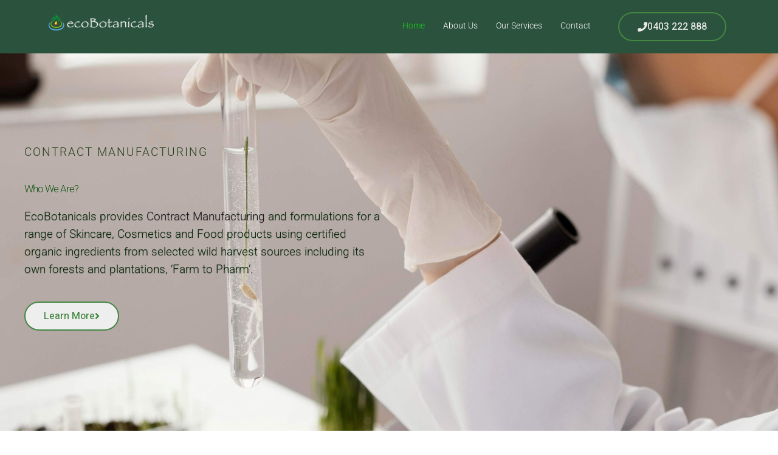

--- FILE ---
content_type: text/css
request_url: https://ecobotanicals.com.au/wp-content/uploads/elementor/css/post-16.css?ver=1762591553
body_size: 2377
content:
.elementor-16 .elementor-element.elementor-element-e185d6f > .elementor-container > .elementor-column > .elementor-widget-wrap{align-content:center;align-items:center;}.elementor-16 .elementor-element.elementor-element-e185d6f:not(.elementor-motion-effects-element-type-background), .elementor-16 .elementor-element.elementor-element-e185d6f > .elementor-motion-effects-container > .elementor-motion-effects-layer{background-color:var( --e-global-color-astglobalcolor4 );background-image:url("https://ecobotanicals.com.au/wp-content/uploads/2023/10/ecobotanicals-header-lab-scaled.jpg");background-position:center center;background-repeat:no-repeat;background-size:cover;}.elementor-16 .elementor-element.elementor-element-e185d6f > .elementor-background-overlay{background-color:transparent;background-image:linear-gradient(120deg, #1E3A2800 60%, #02010136 100%);opacity:0.8;transition:background 0.3s, border-radius 0.3s, opacity 0.3s;}.elementor-16 .elementor-element.elementor-element-e185d6f{transition:background 0.3s, border 0.3s, border-radius 0.3s, box-shadow 0.3s;padding:150px 40px 85px 40px;}.elementor-16 .elementor-element.elementor-element-390b0d0 > .elementor-element-populated{padding:0px 136px 80px 0px;}.elementor-16 .elementor-element.elementor-element-625e893 > .elementor-widget-container{padding:0px 0px 16px 0px;}.elementor-16 .elementor-element.elementor-element-625e893 .elementor-heading-title{font-size:19px;text-transform:uppercase;letter-spacing:2px;color:#223A14;}.elementor-16 .elementor-element.elementor-element-6fcfead .elementor-heading-title{letter-spacing:-1px;color:#155414;}.elementor-16 .elementor-element.elementor-element-2e8bcbb > .elementor-widget-container{padding:0px 20px 0px 0px;}.elementor-16 .elementor-element.elementor-element-2e8bcbb{font-size:19px;line-height:29px;text-shadow:0px 1px 1px rgba(0,0,0,0.3);color:#08290A;}.elementor-16 .elementor-element.elementor-element-2c3b160 .elementor-button{background-color:#EEEEEE;}.elementor-16 .elementor-element.elementor-element-2c3b160 .elementor-button-content-wrapper{flex-direction:row-reverse;}.elementor-16 .elementor-element.elementor-element-2c3b160 .elementor-button .elementor-button-content-wrapper{gap:24px;}.elementor-16 .elementor-element.elementor-element-d26a22b > .elementor-widget-container{margin:0px 0px 0px -40px;}.elementor-16 .elementor-element.elementor-element-97e744a:not(.elementor-motion-effects-element-type-background), .elementor-16 .elementor-element.elementor-element-97e744a > .elementor-motion-effects-container > .elementor-motion-effects-layer{background-color:transparent;background-image:linear-gradient(90deg, #FFFFFF00 50%, var( --e-global-color-astglobalcolor4 ) 50%);}.elementor-16 .elementor-element.elementor-element-97e744a{transition:background 0.3s, border 0.3s, border-radius 0.3s, box-shadow 0.3s;margin-top:0px;margin-bottom:0px;padding:60px 0px 0px 0px;}.elementor-16 .elementor-element.elementor-element-97e744a > .elementor-background-overlay{transition:background 0.3s, border-radius 0.3s, opacity 0.3s;}.elementor-16 .elementor-element.elementor-element-1c48148:not(.elementor-motion-effects-element-type-background) > .elementor-widget-wrap, .elementor-16 .elementor-element.elementor-element-1c48148 > .elementor-widget-wrap > .elementor-motion-effects-container > .elementor-motion-effects-layer{background-color:transparent;background-image:linear-gradient(90deg, var( --e-global-color-astglobalcolor5 ) 50%, var( --e-global-color-astglobalcolor4 ) 50%);}.elementor-16 .elementor-element.elementor-element-1c48148 > .elementor-element-populated{transition:background 0.3s, border 0.3s, border-radius 0.3s, box-shadow 0.3s;}.elementor-16 .elementor-element.elementor-element-1c48148 > .elementor-element-populated > .elementor-background-overlay{transition:background 0.3s, border-radius 0.3s, opacity 0.3s;}.elementor-16 .elementor-element.elementor-element-fd2622e > .elementor-element-populated{padding:128px 0px 128px 25px;}.elementor-16 .elementor-element.elementor-element-7289fb6{margin-top:0px;margin-bottom:32px;padding:0px 40px 0px 80px;}.elementor-16 .elementor-element.elementor-element-7186e15 > .elementor-widget-container{padding:0px 0px 16px 0px;}.elementor-16 .elementor-element.elementor-element-7186e15 .elementor-heading-title{font-size:12px;text-transform:uppercase;letter-spacing:2px;color:var( --e-global-color-astglobalcolor0 );}.elementor-16 .elementor-element.elementor-element-45b7c4e > .elementor-widget-container{padding:0px 16px 0px 0px;}.elementor-16 .elementor-element.elementor-element-45b7c4e{font-size:18px;}.elementor-16 .elementor-element.elementor-element-bc2e899{padding:0px 40px 0px 0px;}.elementor-16 .elementor-element.elementor-element-e62afcd > .elementor-element-populated{padding:4px 0px 0px 0px;}.elementor-16 .elementor-element.elementor-element-e37fe9b > .elementor-widget-container{padding:0px 0px 0px 12px;}.elementor-16 .elementor-element.elementor-element-e37fe9b .elementor-icon-wrapper{text-align:left;}.elementor-16 .elementor-element.elementor-element-e37fe9b.elementor-view-stacked .elementor-icon{background-color:var( --e-global-color-astglobalcolor0 );}.elementor-16 .elementor-element.elementor-element-e37fe9b.elementor-view-framed .elementor-icon, .elementor-16 .elementor-element.elementor-element-e37fe9b.elementor-view-default .elementor-icon{color:var( --e-global-color-astglobalcolor0 );border-color:var( --e-global-color-astglobalcolor0 );}.elementor-16 .elementor-element.elementor-element-e37fe9b.elementor-view-framed .elementor-icon, .elementor-16 .elementor-element.elementor-element-e37fe9b.elementor-view-default .elementor-icon svg{fill:var( --e-global-color-astglobalcolor0 );}.elementor-16 .elementor-element.elementor-element-99bf51f > .elementor-widget-wrap > .elementor-widget:not(.elementor-widget__width-auto):not(.elementor-widget__width-initial):not(:last-child):not(.elementor-absolute){margin-bottom:4px;}.elementor-16 .elementor-element.elementor-element-a6a23e3 > .elementor-widget-container{padding:0px 16px 0px 0px;}.elementor-16 .elementor-element.elementor-element-a6a23e3{font-size:14px;font-weight:500;color:var( --e-global-color-astglobalcolor2 );}.elementor-16 .elementor-element.elementor-element-f802173 .elementor-heading-title{font-size:12px;text-transform:uppercase;letter-spacing:2px;}.elementor-16 .elementor-element.elementor-element-6ab7f54{margin-top:-45px;margin-bottom:0px;}body:not(.rtl) .elementor-16 .elementor-element.elementor-element-a79d4cf{right:173.1px;}body.rtl .elementor-16 .elementor-element.elementor-element-a79d4cf{left:173.1px;}.elementor-16 .elementor-element.elementor-element-a79d4cf{top:-216px;text-align:right;}.elementor-16 .elementor-element.elementor-element-1ac0c23:not(.elementor-motion-effects-element-type-background), .elementor-16 .elementor-element.elementor-element-1ac0c23 > .elementor-motion-effects-container > .elementor-motion-effects-layer{background-image:url("https://ecobotanicals.com.au/wp-content/uploads/2021/01/pharma-template-dot-bg.svg");background-position:0px 40vh;background-repeat:no-repeat;}.elementor-16 .elementor-element.elementor-element-1ac0c23{transition:background 0.3s, border 0.3s, border-radius 0.3s, box-shadow 0.3s;padding:144px 40px 144px 40px;z-index:1;}.elementor-16 .elementor-element.elementor-element-1ac0c23 > .elementor-background-overlay{transition:background 0.3s, border-radius 0.3s, opacity 0.3s;}.elementor-16 .elementor-element.elementor-element-f95fe21 > .elementor-element-populated{padding:8px 0px 0px 0px;}.elementor-16 .elementor-element.elementor-element-5e36da3 > .elementor-widget-container{padding:0px 0px 16px 0px;}.elementor-16 .elementor-element.elementor-element-5e36da3 .elementor-heading-title{font-size:12px;text-transform:uppercase;letter-spacing:2px;color:var( --e-global-color-astglobalcolor0 );}.elementor-16 .elementor-element.elementor-element-49f8fd7{margin-top:20px;margin-bottom:0px;}.elementor-16 .elementor-element.elementor-element-db1ec67 > .elementor-widget-wrap > .elementor-widget:not(.elementor-widget__width-auto):not(.elementor-widget__width-initial):not(:last-child):not(.elementor-absolute){margin-bottom:8px;}.elementor-16 .elementor-element.elementor-element-db1ec67 > .elementor-element-populated{border-style:solid;border-width:1px 0px 0px 0px;border-color:#F2F2F2;transition:background 0.3s, border 0.3s, border-radius 0.3s, box-shadow 0.3s;padding:32px 40px 32px 0px;}.elementor-16 .elementor-element.elementor-element-db1ec67:hover > .elementor-element-populated{border-style:solid;border-width:1px 0px 0px 0px;border-color:#1DBFC1;}.elementor-16 .elementor-element.elementor-element-db1ec67:hover > .elementor-element-populated, .elementor-16 .elementor-element.elementor-element-db1ec67:hover > .elementor-element-populated > .elementor-background-overlay{border-radius:0px 0px 0px 0px;}.elementor-16 .elementor-element.elementor-element-db1ec67 > .elementor-element-populated > .elementor-background-overlay{transition:background 0.3s, border-radius 0.3s, opacity 0.3s;}.elementor-16 .elementor-element.elementor-element-0d5f053 > .elementor-widget-container{padding:0px 0px 8px 0px;}.elementor-16 .elementor-element.elementor-element-0d5f053 .elementor-heading-title{text-transform:uppercase;letter-spacing:2px;color:var( --e-global-color-astglobalcolor0 );}.elementor-16 .elementor-element.elementor-element-8b44741 > .elementor-widget-container{margin:0px 0px -16px 0px;}.elementor-16 .elementor-element.elementor-element-8b44741{font-size:14px;}.elementor-16 .elementor-element.elementor-element-a41b62a > .elementor-widget-wrap > .elementor-widget:not(.elementor-widget__width-auto):not(.elementor-widget__width-initial):not(:last-child):not(.elementor-absolute){margin-bottom:8px;}.elementor-16 .elementor-element.elementor-element-a41b62a > .elementor-element-populated{border-style:solid;border-width:1px 0px 0px 0px;border-color:#F2F2F2;transition:background 0.3s, border 0.3s, border-radius 0.3s, box-shadow 0.3s;padding:32px 40px 32px 0px;}.elementor-16 .elementor-element.elementor-element-a41b62a:hover > .elementor-element-populated{border-style:solid;border-width:1px 0px 0px 0px;border-color:#1DBFC1;}.elementor-16 .elementor-element.elementor-element-a41b62a:hover > .elementor-element-populated, .elementor-16 .elementor-element.elementor-element-a41b62a:hover > .elementor-element-populated > .elementor-background-overlay{border-radius:0px 0px 0px 0px;}.elementor-16 .elementor-element.elementor-element-a41b62a > .elementor-element-populated > .elementor-background-overlay{transition:background 0.3s, border-radius 0.3s, opacity 0.3s;}.elementor-16 .elementor-element.elementor-element-d687771 > .elementor-widget-container{padding:0px 0px 8px 0px;}.elementor-16 .elementor-element.elementor-element-d687771 .elementor-heading-title{text-transform:uppercase;letter-spacing:2px;color:var( --e-global-color-astglobalcolor0 );}.elementor-16 .elementor-element.elementor-element-c8d701c > .elementor-widget-container{margin:0px 0px -16px 0px;}.elementor-16 .elementor-element.elementor-element-c8d701c{font-size:14px;}.elementor-16 .elementor-element.elementor-element-e8e0707 > .elementor-widget-wrap > .elementor-widget:not(.elementor-widget__width-auto):not(.elementor-widget__width-initial):not(:last-child):not(.elementor-absolute){margin-bottom:8px;}.elementor-16 .elementor-element.elementor-element-e8e0707 > .elementor-element-populated{border-style:solid;border-width:1px 0px 0px 0px;border-color:#F2F2F2;transition:background 0.3s, border 0.3s, border-radius 0.3s, box-shadow 0.3s;padding:32px 40px 32px 0px;}.elementor-16 .elementor-element.elementor-element-e8e0707:hover > .elementor-element-populated{border-style:solid;border-width:1px 0px 0px 0px;border-color:#1DBFC1;}.elementor-16 .elementor-element.elementor-element-e8e0707:hover > .elementor-element-populated, .elementor-16 .elementor-element.elementor-element-e8e0707:hover > .elementor-element-populated > .elementor-background-overlay{border-radius:0px 0px 0px 0px;}.elementor-16 .elementor-element.elementor-element-e8e0707 > .elementor-element-populated > .elementor-background-overlay{transition:background 0.3s, border-radius 0.3s, opacity 0.3s;}.elementor-16 .elementor-element.elementor-element-39ecc9e > .elementor-widget-container{padding:0px 0px 8px 0px;}.elementor-16 .elementor-element.elementor-element-39ecc9e .elementor-heading-title{text-transform:uppercase;letter-spacing:2px;color:var( --e-global-color-astglobalcolor0 );}.elementor-16 .elementor-element.elementor-element-0c8b499 > .elementor-widget-container{margin:0px 0px -16px 0px;}.elementor-16 .elementor-element.elementor-element-0c8b499{font-size:14px;}.elementor-16 .elementor-element.elementor-element-7c8bf82{border-style:solid;border-width:0px 0px 1px 0px;border-color:#F2F2F2;}.elementor-16 .elementor-element.elementor-element-7591575 > .elementor-widget-wrap > .elementor-widget:not(.elementor-widget__width-auto):not(.elementor-widget__width-initial):not(:last-child):not(.elementor-absolute){margin-bottom:8px;}.elementor-16 .elementor-element.elementor-element-7591575 > .elementor-element-populated{border-style:solid;border-width:1px 0px 0px 0px;border-color:#F2F2F2;transition:background 0.3s, border 0.3s, border-radius 0.3s, box-shadow 0.3s;padding:32px 40px 32px 0px;}.elementor-16 .elementor-element.elementor-element-7591575:hover > .elementor-element-populated{border-style:solid;border-width:1px 0px 0px 0px;border-color:#1DBFC1;}.elementor-16 .elementor-element.elementor-element-7591575:hover > .elementor-element-populated, .elementor-16 .elementor-element.elementor-element-7591575:hover > .elementor-element-populated > .elementor-background-overlay{border-radius:0px 0px 0px 0px;}.elementor-16 .elementor-element.elementor-element-7591575 > .elementor-element-populated > .elementor-background-overlay{transition:background 0.3s, border-radius 0.3s, opacity 0.3s;}.elementor-16 .elementor-element.elementor-element-9c72772 > .elementor-widget-container{padding:0px 0px 8px 0px;}.elementor-16 .elementor-element.elementor-element-9c72772 .elementor-heading-title{text-transform:uppercase;letter-spacing:2px;color:var( --e-global-color-astglobalcolor0 );}.elementor-16 .elementor-element.elementor-element-13949bd > .elementor-widget-container{margin:0px 0px -16px 0px;}.elementor-16 .elementor-element.elementor-element-13949bd{font-size:14px;}.elementor-16 .elementor-element.elementor-element-f17cc90 > .elementor-widget-wrap > .elementor-widget:not(.elementor-widget__width-auto):not(.elementor-widget__width-initial):not(:last-child):not(.elementor-absolute){margin-bottom:8px;}.elementor-16 .elementor-element.elementor-element-f17cc90 > .elementor-element-populated{border-style:solid;border-width:1px 0px 0px 0px;border-color:#F2F2F2;transition:background 0.3s, border 0.3s, border-radius 0.3s, box-shadow 0.3s;padding:32px 40px 32px 0px;}.elementor-16 .elementor-element.elementor-element-f17cc90:hover > .elementor-element-populated{border-style:solid;border-width:1px 0px 0px 0px;border-color:#1DBFC1;}.elementor-16 .elementor-element.elementor-element-f17cc90:hover > .elementor-element-populated, .elementor-16 .elementor-element.elementor-element-f17cc90:hover > .elementor-element-populated > .elementor-background-overlay{border-radius:0px 0px 0px 0px;}.elementor-16 .elementor-element.elementor-element-f17cc90 > .elementor-element-populated > .elementor-background-overlay{transition:background 0.3s, border-radius 0.3s, opacity 0.3s;}.elementor-16 .elementor-element.elementor-element-160827e > .elementor-widget-container{padding:0px 0px 8px 0px;}.elementor-16 .elementor-element.elementor-element-160827e .elementor-heading-title{text-transform:uppercase;letter-spacing:2px;color:var( --e-global-color-astglobalcolor0 );}.elementor-16 .elementor-element.elementor-element-ab17b19 > .elementor-widget-container{margin:0px 0px -16px 0px;}.elementor-16 .elementor-element.elementor-element-ab17b19{font-size:14px;}.elementor-16 .elementor-element.elementor-element-96fec09 > .elementor-widget-wrap > .elementor-widget:not(.elementor-widget__width-auto):not(.elementor-widget__width-initial):not(:last-child):not(.elementor-absolute){margin-bottom:8px;}.elementor-16 .elementor-element.elementor-element-96fec09 > .elementor-element-populated{border-style:solid;border-width:1px 0px 0px 0px;border-color:#F2F2F2;transition:background 0.3s, border 0.3s, border-radius 0.3s, box-shadow 0.3s;padding:32px 40px 32px 0px;}.elementor-16 .elementor-element.elementor-element-96fec09:hover > .elementor-element-populated{border-style:solid;border-width:1px 0px 0px 0px;border-color:#1DBFC1;}.elementor-16 .elementor-element.elementor-element-96fec09:hover > .elementor-element-populated, .elementor-16 .elementor-element.elementor-element-96fec09:hover > .elementor-element-populated > .elementor-background-overlay{border-radius:0px 0px 0px 0px;}.elementor-16 .elementor-element.elementor-element-96fec09 > .elementor-element-populated > .elementor-background-overlay{transition:background 0.3s, border-radius 0.3s, opacity 0.3s;}.elementor-16 .elementor-element.elementor-element-20edfa3 > .elementor-widget-container{padding:0px 0px 8px 0px;}.elementor-16 .elementor-element.elementor-element-20edfa3 .elementor-heading-title{text-transform:uppercase;letter-spacing:2px;color:var( --e-global-color-astglobalcolor0 );}.elementor-16 .elementor-element.elementor-element-8bbc4ea > .elementor-widget-container{margin:0px 0px -16px 0px;}.elementor-16 .elementor-element.elementor-element-8bbc4ea{font-size:14px;}.elementor-16 .elementor-element.elementor-element-5e5d231:not(.elementor-motion-effects-element-type-background), .elementor-16 .elementor-element.elementor-element-5e5d231 > .elementor-motion-effects-container > .elementor-motion-effects-layer{background-color:transparent;background-image:linear-gradient(270deg, #EFFAFA00 50%, var( --e-global-color-astglobalcolor4 ) 50%);}.elementor-16 .elementor-element.elementor-element-5e5d231{transition:background 0.3s, border 0.3s, border-radius 0.3s, box-shadow 0.3s;margin-top:-45px;margin-bottom:-20px;padding:0px 40px 0px 40px;}.elementor-16 .elementor-element.elementor-element-5e5d231 > .elementor-background-overlay{transition:background 0.3s, border-radius 0.3s, opacity 0.3s;}.elementor-16 .elementor-element.elementor-element-ef4a5e4:not(.elementor-motion-effects-element-type-background) > .elementor-widget-wrap, .elementor-16 .elementor-element.elementor-element-ef4a5e4 > .elementor-widget-wrap > .elementor-motion-effects-container > .elementor-motion-effects-layer{background-color:var( --e-global-color-astglobalcolor4 );}.elementor-16 .elementor-element.elementor-element-ef4a5e4 > .elementor-element-populated{transition:background 0.3s, border 0.3s, border-radius 0.3s, box-shadow 0.3s;padding:0px 56px 80px 10px;}.elementor-16 .elementor-element.elementor-element-ef4a5e4 > .elementor-element-populated > .elementor-background-overlay{transition:background 0.3s, border-radius 0.3s, opacity 0.3s;}.elementor-16 .elementor-element.elementor-element-c2851e7 > .elementor-widget-container{padding:0px 0px 16px 0px;}.elementor-16 .elementor-element.elementor-element-c2851e7 .elementor-heading-title{font-size:12px;text-transform:uppercase;letter-spacing:2px;color:var( --e-global-color-astglobalcolor0 );}.elementor-16 .elementor-element.elementor-element-8d54711 > .elementor-widget-container{margin:0px 0px -12px 0px;}.elementor-16 .elementor-element.elementor-element-e57c207 > .elementor-widget-container{padding:0px 0px 0px 0px;}.elementor-16 .elementor-element.elementor-element-a1c37c2 > .elementor-widget-container{padding:0px 0px 8px 0px;}.elementor-16 .elementor-element.elementor-element-a1c37c2 .elementor-icon-box-wrapper{align-items:start;}.elementor-16 .elementor-element.elementor-element-a1c37c2{--icon-box-icon-margin:20px;}.elementor-16 .elementor-element.elementor-element-a1c37c2 .elementor-icon-box-title{margin-block-end:2px;}.elementor-16 .elementor-element.elementor-element-a1c37c2.elementor-view-stacked .elementor-icon{background-color:var( --e-global-color-astglobalcolor0 );}.elementor-16 .elementor-element.elementor-element-a1c37c2.elementor-view-framed .elementor-icon, .elementor-16 .elementor-element.elementor-element-a1c37c2.elementor-view-default .elementor-icon{fill:var( --e-global-color-astglobalcolor0 );color:var( --e-global-color-astglobalcolor0 );border-color:var( --e-global-color-astglobalcolor0 );}.elementor-16 .elementor-element.elementor-element-a1c37c2 .elementor-icon{font-size:24px;}.elementor-16 .elementor-element.elementor-element-a1c37c2 .elementor-icon-box-description{font-size:14px;}.elementor-16 .elementor-element.elementor-element-36e2573 > .elementor-widget-container{padding:0px 0px 8px 0px;}.elementor-16 .elementor-element.elementor-element-36e2573 .elementor-icon-box-wrapper{align-items:start;}.elementor-16 .elementor-element.elementor-element-36e2573{--icon-box-icon-margin:20px;}.elementor-16 .elementor-element.elementor-element-36e2573 .elementor-icon-box-title{margin-block-end:2px;}.elementor-16 .elementor-element.elementor-element-36e2573.elementor-view-stacked .elementor-icon{background-color:var( --e-global-color-astglobalcolor0 );}.elementor-16 .elementor-element.elementor-element-36e2573.elementor-view-framed .elementor-icon, .elementor-16 .elementor-element.elementor-element-36e2573.elementor-view-default .elementor-icon{fill:var( --e-global-color-astglobalcolor0 );color:var( --e-global-color-astglobalcolor0 );border-color:var( --e-global-color-astglobalcolor0 );}.elementor-16 .elementor-element.elementor-element-36e2573 .elementor-icon{font-size:24px;}.elementor-16 .elementor-element.elementor-element-36e2573 .elementor-icon-box-description{font-size:14px;}.elementor-16 .elementor-element.elementor-element-4d7e0ef > .elementor-widget-container{padding:0px 0px 8px 0px;}.elementor-16 .elementor-element.elementor-element-4d7e0ef .elementor-icon-box-wrapper{align-items:start;}.elementor-16 .elementor-element.elementor-element-4d7e0ef{--icon-box-icon-margin:20px;}.elementor-16 .elementor-element.elementor-element-4d7e0ef .elementor-icon-box-title{margin-block-end:2px;}.elementor-16 .elementor-element.elementor-element-4d7e0ef.elementor-view-stacked .elementor-icon{background-color:var( --e-global-color-astglobalcolor0 );}.elementor-16 .elementor-element.elementor-element-4d7e0ef.elementor-view-framed .elementor-icon, .elementor-16 .elementor-element.elementor-element-4d7e0ef.elementor-view-default .elementor-icon{fill:var( --e-global-color-astglobalcolor0 );color:var( --e-global-color-astglobalcolor0 );border-color:var( --e-global-color-astglobalcolor0 );}.elementor-16 .elementor-element.elementor-element-4d7e0ef .elementor-icon{font-size:24px;}.elementor-16 .elementor-element.elementor-element-4d7e0ef .elementor-icon-box-description{font-size:14px;}.elementor-16 .elementor-element.elementor-element-80f24e8 .elementor-icon-box-wrapper{align-items:start;}.elementor-16 .elementor-element.elementor-element-80f24e8{--icon-box-icon-margin:20px;}.elementor-16 .elementor-element.elementor-element-80f24e8 .elementor-icon-box-title{margin-block-end:2px;}.elementor-16 .elementor-element.elementor-element-80f24e8.elementor-view-stacked .elementor-icon{background-color:var( --e-global-color-astglobalcolor0 );}.elementor-16 .elementor-element.elementor-element-80f24e8.elementor-view-framed .elementor-icon, .elementor-16 .elementor-element.elementor-element-80f24e8.elementor-view-default .elementor-icon{fill:var( --e-global-color-astglobalcolor0 );color:var( --e-global-color-astglobalcolor0 );border-color:var( --e-global-color-astglobalcolor0 );}.elementor-16 .elementor-element.elementor-element-80f24e8 .elementor-icon{font-size:24px;}.elementor-16 .elementor-element.elementor-element-80f24e8 .elementor-icon-box-description{font-size:14px;}.elementor-16 .elementor-element.elementor-element-95c79fa:not(.elementor-motion-effects-element-type-background) > .elementor-widget-wrap, .elementor-16 .elementor-element.elementor-element-95c79fa > .elementor-widget-wrap > .elementor-motion-effects-container > .elementor-motion-effects-layer{background-color:var( --e-global-color-astglobalcolor4 );}.elementor-16 .elementor-element.elementor-element-95c79fa > .elementor-element-populated{transition:background 0.3s, border 0.3s, border-radius 0.3s, box-shadow 0.3s;padding:0px 10px 80px 10px;}.elementor-16 .elementor-element.elementor-element-95c79fa > .elementor-element-populated > .elementor-background-overlay{transition:background 0.3s, border-radius 0.3s, opacity 0.3s;}.elementor-16 .elementor-element.elementor-element-339313cd > .elementor-widget-container{padding:0px 0px 16px 0px;}.elementor-16 .elementor-element.elementor-element-339313cd .elementor-heading-title{font-size:12px;text-transform:uppercase;letter-spacing:2px;color:var( --e-global-color-astglobalcolor0 );}.elementor-16 .elementor-element.elementor-element-6857c56 > .elementor-widget-container{margin:0px 0px -12px 0px;}.elementor-16 .elementor-element.elementor-element-10b48fe8 > .elementor-widget-container{padding:0px 0px 0px 0px;}.elementor-16 .elementor-element.elementor-element-46499480.elementor-element{--flex-grow:0;--flex-shrink:0;}.elementor-16 .elementor-element.elementor-element-46499480 > .elementor-widget-container{box-shadow:0px 0px 10px -2px rgba(0,0,0,0.5);}.elementor-16 .elementor-element.elementor-element-65950df{--display:flex;}.elementor-16 .elementor-element.elementor-element-59aea88{--spacer-size:10px;}@media(max-width:1024px){.elementor-16 .elementor-element.elementor-element-e185d6f:not(.elementor-motion-effects-element-type-background), .elementor-16 .elementor-element.elementor-element-e185d6f > .elementor-motion-effects-container > .elementor-motion-effects-layer{background-size:110vw auto;}.elementor-16 .elementor-element.elementor-element-e185d6f{padding:120px 40px 0px 40px;}.elementor-bc-flex-widget .elementor-16 .elementor-element.elementor-element-390b0d0.elementor-column .elementor-widget-wrap{align-items:flex-start;}.elementor-16 .elementor-element.elementor-element-390b0d0.elementor-column.elementor-element[data-element_type="column"] > .elementor-widget-wrap.elementor-element-populated{align-content:flex-start;align-items:flex-start;}.elementor-16 .elementor-element.elementor-element-390b0d0 > .elementor-element-populated{padding:0px 25px 04px 0px;}.elementor-16 .elementor-element.elementor-element-625e893 > .elementor-widget-container{padding:0px 0px 0px 0px;}.elementor-16 .elementor-element.elementor-element-2e8bcbb > .elementor-widget-container{padding:0px 0px 0px 0px;}.elementor-16 .elementor-element.elementor-element-2e8bcbb{font-size:19px;line-height:1.3em;}.elementor-16 .elementor-element.elementor-element-2c3b160 > .elementor-widget-container{padding:0px 0px 25px 0px;}.elementor-16 .elementor-element.elementor-element-97e744a{padding:0px 0px 0px 0px;}.elementor-bc-flex-widget .elementor-16 .elementor-element.elementor-element-1c48148.elementor-column .elementor-widget-wrap{align-items:flex-end;}.elementor-16 .elementor-element.elementor-element-1c48148.elementor-column.elementor-element[data-element_type="column"] > .elementor-widget-wrap.elementor-element-populated{align-content:flex-end;align-items:flex-end;}.elementor-16 .elementor-element.elementor-element-1c48148 > .elementor-element-populated{padding:0px 0px 32px 10px;}.elementor-16 .elementor-element.elementor-element-fd2622e > .elementor-element-populated{padding:80px 40px 80px 24px;}.elementor-16 .elementor-element.elementor-element-7289fb6{padding:0px 0px 0px 0px;}.elementor-16 .elementor-element.elementor-element-7186e15 > .elementor-widget-container{padding:0px 0px 0px 0px;}.elementor-16 .elementor-element.elementor-element-bc2e899{padding:0px 0px 0px 0px;}.elementor-16 .elementor-element.elementor-element-e37fe9b .elementor-icon{font-size:40px;}.elementor-16 .elementor-element.elementor-element-e37fe9b .elementor-icon svg{height:40px;}.elementor-16 .elementor-element.elementor-element-f802173 > .elementor-widget-container{padding:0px 0px 0px 0px;}body:not(.rtl) .elementor-16 .elementor-element.elementor-element-a79d4cf{right:40px;}body.rtl .elementor-16 .elementor-element.elementor-element-a79d4cf{left:40px;}.elementor-16 .elementor-element.elementor-element-a79d4cf{top:-64px;}.elementor-16 .elementor-element.elementor-element-a79d4cf img{width:128px;}.elementor-16 .elementor-element.elementor-element-1ac0c23:not(.elementor-motion-effects-element-type-background), .elementor-16 .elementor-element.elementor-element-1ac0c23 > .elementor-motion-effects-container > .elementor-motion-effects-layer{background-position:40px 80vh;background-size:128px auto;}.elementor-16 .elementor-element.elementor-element-1ac0c23{padding:50px 40px 80px 40px;}.elementor-16 .elementor-element.elementor-element-f95fe21 > .elementor-element-populated{padding:0px 0px 24px 0px;}.elementor-16 .elementor-element.elementor-element-5e36da3 > .elementor-widget-container{padding:0px 0px 0px 0px;}.elementor-16 .elementor-element.elementor-element-af3ff6f > .elementor-widget-container{padding:0px 80px 0px 0px;}.elementor-16 .elementor-element.elementor-element-0d5f053 > .elementor-widget-container{padding:0px 0px 0px 0px;}.elementor-16 .elementor-element.elementor-element-d687771 > .elementor-widget-container{padding:0px 0px 0px 0px;}.elementor-16 .elementor-element.elementor-element-39ecc9e > .elementor-widget-container{padding:0px 0px 0px 0px;}.elementor-16 .elementor-element.elementor-element-9c72772 > .elementor-widget-container{padding:0px 0px 0px 0px;}.elementor-16 .elementor-element.elementor-element-160827e > .elementor-widget-container{padding:0px 0px 0px 0px;}.elementor-16 .elementor-element.elementor-element-20edfa3 > .elementor-widget-container{padding:0px 0px 0px 0px;}.elementor-16 .elementor-element.elementor-element-5e5d231{padding:0px 20px 0px 20px;}.elementor-16 .elementor-element.elementor-element-ef4a5e4 > .elementor-element-populated{padding:0px 40px 80px 0px;}.elementor-16 .elementor-element.elementor-element-c2851e7 > .elementor-widget-container{padding:0px 0px 0px 0px;}.elementor-16 .elementor-element.elementor-element-95c79fa > .elementor-element-populated{padding:0px 40px 80px 0px;}.elementor-16 .elementor-element.elementor-element-339313cd > .elementor-widget-container{padding:0px 0px 0px 0px;}.elementor-16 .elementor-element.elementor-element-46499480{width:var( --container-widget-width, 365px );max-width:365px;--container-widget-width:365px;--container-widget-flex-grow:0;}}@media(max-width:767px){.elementor-16 .elementor-element.elementor-element-e185d6f:not(.elementor-motion-effects-element-type-background), .elementor-16 .elementor-element.elementor-element-e185d6f > .elementor-motion-effects-container > .elementor-motion-effects-layer{background-image:url("https://ecobotanicals.com.au/wp-content/uploads/2023/10/ecobotanicals-drop-jar.jpg");background-position:center left;background-size:912px auto;}.elementor-16 .elementor-element.elementor-element-e185d6f{padding:74px 24px 14px 24px;}.elementor-16 .elementor-element.elementor-element-390b0d0 > .elementor-element-populated{padding:0px 0px 32px 0px;}.elementor-16 .elementor-element.elementor-element-625e893 .elementor-heading-title{font-size:11px;}.elementor-16 .elementor-element.elementor-element-6fcfead .elementor-heading-title{font-size:36px;}.elementor-16 .elementor-element.elementor-element-2e8bcbb > .elementor-widget-container{padding:0px 10px 0px 0px;}.elementor-16 .elementor-element.elementor-element-2e8bcbb{font-size:13px;}.elementor-16 .elementor-element.elementor-element-d26a22b > .elementor-widget-container{margin:0px 0px 0px 0px;}.elementor-16 .elementor-element.elementor-element-97e744a{padding:0px 0px 0px 0px;}.elementor-16 .elementor-element.elementor-element-1c48148 > .elementor-element-populated{padding:24px 24px 24px 24px;}.elementor-16 .elementor-element.elementor-element-fd2622e > .elementor-element-populated{padding:64px 24px 32px 24px;}.elementor-16 .elementor-element.elementor-element-e37fe9b .elementor-icon{font-size:24px;}.elementor-16 .elementor-element.elementor-element-e37fe9b .elementor-icon svg{height:24px;}.elementor-16 .elementor-element.elementor-element-6ab7f54{margin-top:0px;margin-bottom:0px;}.elementor-16 .elementor-element.elementor-element-1ac0c23:not(.elementor-motion-effects-element-type-background), .elementor-16 .elementor-element.elementor-element-1ac0c23 > .elementor-motion-effects-container > .elementor-motion-effects-layer{background-position:bottom left;}.elementor-16 .elementor-element.elementor-element-1ac0c23{padding:64px 24px 144px 24px;}.elementor-16 .elementor-element.elementor-element-af3ff6f > .elementor-widget-container{padding:0px 0px 0px 0px;}.elementor-16 .elementor-element.elementor-element-5e5d231{margin-top:-110px;margin-bottom:0px;padding:0px 0px 0px 0px;}.elementor-16 .elementor-element.elementor-element-ef4a5e4 > .elementor-element-populated{padding:40px 32px 64px 20px;}.elementor-16 .elementor-element.elementor-element-a1c37c2 > .elementor-widget-container{padding:0px 0px 16px 0px;}.elementor-16 .elementor-element.elementor-element-a1c37c2 .elementor-icon-box-wrapper{text-align:left;}.elementor-16 .elementor-element.elementor-element-a1c37c2{--icon-box-icon-margin:8px;}.elementor-16 .elementor-element.elementor-element-36e2573 > .elementor-widget-container{padding:0px 0px 16px 0px;}.elementor-16 .elementor-element.elementor-element-36e2573 .elementor-icon-box-wrapper{text-align:left;}.elementor-16 .elementor-element.elementor-element-36e2573{--icon-box-icon-margin:8px;}.elementor-16 .elementor-element.elementor-element-4d7e0ef > .elementor-widget-container{padding:0px 0px 16px 0px;}.elementor-16 .elementor-element.elementor-element-4d7e0ef .elementor-icon-box-wrapper{text-align:left;}.elementor-16 .elementor-element.elementor-element-4d7e0ef{--icon-box-icon-margin:8px;}.elementor-16 .elementor-element.elementor-element-80f24e8 .elementor-icon-box-wrapper{text-align:left;}.elementor-16 .elementor-element.elementor-element-80f24e8{--icon-box-icon-margin:8px;}.elementor-16 .elementor-element.elementor-element-95c79fa > .elementor-element-populated{padding:40px 32px 64px 20px;}.elementor-16 .elementor-element.elementor-element-46499480 > .elementor-widget-container{padding:0px 0px 0px 0px;}.elementor-16 .elementor-element.elementor-element-46499480{--container-widget-width:334px;--container-widget-flex-grow:0;width:var( --container-widget-width, 334px );max-width:334px;}.elementor-16 .elementor-element.elementor-element-46499480.elementor-element{--flex-grow:0;--flex-shrink:1;}}@media(min-width:768px){.elementor-16 .elementor-element.elementor-element-390b0d0{width:62.377%;}.elementor-16 .elementor-element.elementor-element-9ae8352{width:37.623%;}.elementor-16 .elementor-element.elementor-element-e62afcd{width:14%;}.elementor-16 .elementor-element.elementor-element-99bf51f{width:85.666%;}.elementor-16 .elementor-element.elementor-element-f95fe21{width:25%;}.elementor-16 .elementor-element.elementor-element-cddb325{width:74.665%;}}@media(max-width:1024px) and (min-width:768px){.elementor-16 .elementor-element.elementor-element-390b0d0{width:76%;}.elementor-16 .elementor-element.elementor-element-9ae8352{width:22%;}.elementor-16 .elementor-element.elementor-element-1c48148{width:32%;}.elementor-16 .elementor-element.elementor-element-fd2622e{width:68%;}.elementor-16 .elementor-element.elementor-element-f95fe21{width:100%;}.elementor-16 .elementor-element.elementor-element-cddb325{width:100%;}.elementor-16 .elementor-element.elementor-element-ef4a5e4{width:50%;}.elementor-16 .elementor-element.elementor-element-95c79fa{width:50%;}}@media(min-width:1025px){.elementor-16 .elementor-element.elementor-element-e185d6f:not(.elementor-motion-effects-element-type-background), .elementor-16 .elementor-element.elementor-element-e185d6f > .elementor-motion-effects-container > .elementor-motion-effects-layer{background-attachment:scroll;}}

--- FILE ---
content_type: text/css
request_url: https://ecobotanicals.com.au/wp-content/uploads/elementor/css/post-1225.css?ver=1762591553
body_size: 720
content:
.elementor-1225 .elementor-element.elementor-element-4eeb632{--display:flex;--flex-direction:row;--container-widget-width:initial;--container-widget-height:100%;--container-widget-flex-grow:1;--container-widget-align-self:stretch;--flex-wrap-mobile:wrap;--gap:0px 0px;--row-gap:0px;--column-gap:0px;}.elementor-1225 .elementor-element.elementor-element-4eeb632:not(.elementor-motion-effects-element-type-background), .elementor-1225 .elementor-element.elementor-element-4eeb632 > .elementor-motion-effects-container > .elementor-motion-effects-layer{background-color:#2B523C;}.elementor-1225 .elementor-element.elementor-element-3362835{--display:flex;--flex-direction:column;--container-widget-width:100%;--container-widget-height:initial;--container-widget-flex-grow:0;--container-widget-align-self:initial;--flex-wrap-mobile:wrap;--justify-content:space-around;}.elementor-1225 .elementor-element.elementor-element-3362835.e-con{--flex-grow:0;--flex-shrink:0;}.elementor-1225 .elementor-element.elementor-element-80c5ffe .hfe-site-logo-container, .elementor-1225 .elementor-element.elementor-element-80c5ffe .hfe-caption-width figcaption{text-align:left;}.elementor-1225 .elementor-element.elementor-element-80c5ffe .hfe-site-logo .hfe-site-logo-container img{width:50%;}.elementor-1225 .elementor-element.elementor-element-80c5ffe .widget-image-caption{margin-top:0px;margin-bottom:0px;}.elementor-1225 .elementor-element.elementor-element-80c5ffe > .elementor-widget-container{padding:0px 0px 0px 25px;}.elementor-1225 .elementor-element.elementor-element-80c5ffe .hfe-site-logo-container .hfe-site-logo-img{border-style:none;}.elementor-1225 .elementor-element.elementor-element-69bf982{--display:flex;--flex-direction:column;--container-widget-width:100%;--container-widget-height:initial;--container-widget-flex-grow:0;--container-widget-align-self:initial;--flex-wrap-mobile:wrap;}.elementor-1225 .elementor-element.elementor-element-69bf982.e-con{--flex-grow:0;--flex-shrink:0;}.elementor-1225 .elementor-element.elementor-element-bc86f79 .menu-item a.hfe-menu-item{padding-left:15px;padding-right:15px;}.elementor-1225 .elementor-element.elementor-element-bc86f79 .menu-item a.hfe-sub-menu-item{padding-left:calc( 15px + 20px );padding-right:15px;}.elementor-1225 .elementor-element.elementor-element-bc86f79 .hfe-nav-menu__layout-vertical .menu-item ul ul a.hfe-sub-menu-item{padding-left:calc( 15px + 40px );padding-right:15px;}.elementor-1225 .elementor-element.elementor-element-bc86f79 .hfe-nav-menu__layout-vertical .menu-item ul ul ul a.hfe-sub-menu-item{padding-left:calc( 15px + 60px );padding-right:15px;}.elementor-1225 .elementor-element.elementor-element-bc86f79 .hfe-nav-menu__layout-vertical .menu-item ul ul ul ul a.hfe-sub-menu-item{padding-left:calc( 15px + 80px );padding-right:15px;}.elementor-1225 .elementor-element.elementor-element-bc86f79 .menu-item a.hfe-menu-item, .elementor-1225 .elementor-element.elementor-element-bc86f79 .menu-item a.hfe-sub-menu-item{padding-top:15px;padding-bottom:15px;}.elementor-1225 .elementor-element.elementor-element-bc86f79 ul.sub-menu{width:220px;}.elementor-1225 .elementor-element.elementor-element-bc86f79 .sub-menu li a.hfe-sub-menu-item,
						.elementor-1225 .elementor-element.elementor-element-bc86f79 nav.hfe-dropdown li a.hfe-menu-item,
						.elementor-1225 .elementor-element.elementor-element-bc86f79 nav.hfe-dropdown-expandible li a.hfe-menu-item{padding-left:22px;padding-right:22px;}.elementor-1225 .elementor-element.elementor-element-bc86f79 nav.hfe-dropdown-expandible a.hfe-sub-menu-item,
						.elementor-1225 .elementor-element.elementor-element-bc86f79 nav.hfe-dropdown li a.hfe-sub-menu-item{padding-left:calc( 22px + 20px );padding-right:22px;}.elementor-1225 .elementor-element.elementor-element-bc86f79 .hfe-dropdown .menu-item ul ul a.hfe-sub-menu-item,
						.elementor-1225 .elementor-element.elementor-element-bc86f79 .hfe-dropdown-expandible .menu-item ul ul a.hfe-sub-menu-item{padding-left:calc( 22px + 40px );padding-right:22px;}.elementor-1225 .elementor-element.elementor-element-bc86f79 .hfe-dropdown .menu-item ul ul ul a.hfe-sub-menu-item,
						.elementor-1225 .elementor-element.elementor-element-bc86f79 .hfe-dropdown-expandible .menu-item ul ul ul a.hfe-sub-menu-item{padding-left:calc( 22px + 60px );padding-right:22px;}.elementor-1225 .elementor-element.elementor-element-bc86f79 .hfe-dropdown .menu-item ul ul ul ul a.hfe-sub-menu-item,
						.elementor-1225 .elementor-element.elementor-element-bc86f79 .hfe-dropdown-expandible .menu-item ul ul ul ul a.hfe-sub-menu-item{padding-left:calc( 22px + 80px );padding-right:22px;}.elementor-1225 .elementor-element.elementor-element-bc86f79 .sub-menu a.hfe-sub-menu-item,
						 .elementor-1225 .elementor-element.elementor-element-bc86f79 nav.hfe-dropdown li a.hfe-menu-item,
						 .elementor-1225 .elementor-element.elementor-element-bc86f79 nav.hfe-dropdown li a.hfe-sub-menu-item,
						 .elementor-1225 .elementor-element.elementor-element-bc86f79 nav.hfe-dropdown-expandible li a.hfe-menu-item,
						 .elementor-1225 .elementor-element.elementor-element-bc86f79 nav.hfe-dropdown-expandible li a.hfe-sub-menu-item{padding-top:19px;padding-bottom:19px;}.elementor-1225 .elementor-element.elementor-element-bc86f79 > .elementor-widget-container{padding:0px 10px 0px 0px;}.elementor-1225 .elementor-element.elementor-element-bc86f79 .hfe-nav-menu__toggle{margin:0 auto;}.elementor-1225 .elementor-element.elementor-element-bc86f79 a.hfe-menu-item, .elementor-1225 .elementor-element.elementor-element-bc86f79 a.hfe-sub-menu-item{font-size:14px;}.elementor-1225 .elementor-element.elementor-element-bc86f79 .menu-item a.hfe-menu-item, .elementor-1225 .elementor-element.elementor-element-bc86f79 .sub-menu a.hfe-sub-menu-item{color:#FFFFFF;}.elementor-1225 .elementor-element.elementor-element-bc86f79 .menu-item a.hfe-menu-item:hover,
								.elementor-1225 .elementor-element.elementor-element-bc86f79 .sub-menu a.hfe-sub-menu-item:hover,
								.elementor-1225 .elementor-element.elementor-element-bc86f79 .menu-item.current-menu-item a.hfe-menu-item,
								.elementor-1225 .elementor-element.elementor-element-bc86f79 .menu-item a.hfe-menu-item.highlighted,
								.elementor-1225 .elementor-element.elementor-element-bc86f79 .menu-item a.hfe-menu-item:focus{color:#1ACE1E;}.elementor-1225 .elementor-element.elementor-element-bc86f79 .sub-menu,
								.elementor-1225 .elementor-element.elementor-element-bc86f79 nav.hfe-dropdown,
								.elementor-1225 .elementor-element.elementor-element-bc86f79 nav.hfe-dropdown-expandible,
								.elementor-1225 .elementor-element.elementor-element-bc86f79 nav.hfe-dropdown .menu-item a.hfe-menu-item,
								.elementor-1225 .elementor-element.elementor-element-bc86f79 nav.hfe-dropdown .menu-item a.hfe-sub-menu-item{background-color:#144B0A;}.elementor-1225 .elementor-element.elementor-element-bc86f79 .sub-menu li.menu-item:not(:last-child),
						.elementor-1225 .elementor-element.elementor-element-bc86f79 nav.hfe-dropdown li.menu-item:not(:last-child),
						.elementor-1225 .elementor-element.elementor-element-bc86f79 nav.hfe-dropdown-expandible li.menu-item:not(:last-child){border-bottom-style:solid;border-bottom-color:#c4c4c4;border-bottom-width:1px;}.elementor-1225 .elementor-element.elementor-element-bc86f79 div.hfe-nav-menu-icon{color:#51DA4D;}.elementor-1225 .elementor-element.elementor-element-bc86f79 div.hfe-nav-menu-icon svg{fill:#51DA4D;}.elementor-1225 .elementor-element.elementor-element-368df9e{--display:flex;--flex-direction:column;--container-widget-width:100%;--container-widget-height:initial;--container-widget-flex-grow:0;--container-widget-align-self:initial;--flex-wrap-mobile:wrap;}.elementor-1225 .elementor-element.elementor-element-5ed5181 .elementor-button:hover, .elementor-1225 .elementor-element.elementor-element-5ed5181 .elementor-button:focus{background-color:#E4E4E400;color:#D8D4D4;border-color:#24CA348A;}.elementor-1225 .elementor-element.elementor-element-5ed5181 .elementor-button-content-wrapper{flex-direction:row;}.elementor-1225 .elementor-element.elementor-element-5ed5181 .elementor-button{fill:#ECECEC;color:#ECECEC;}.elementor-1225 .elementor-element.elementor-element-5ed5181 .elementor-button:hover svg, .elementor-1225 .elementor-element.elementor-element-5ed5181 .elementor-button:focus svg{fill:#D8D4D4;}@media(min-width:768px){.elementor-1225 .elementor-element.elementor-element-3362835{--width:36.008%;}.elementor-1225 .elementor-element.elementor-element-69bf982{--width:44.599%;}.elementor-1225 .elementor-element.elementor-element-368df9e{--width:50%;}}@media(max-width:1024px) and (min-width:768px){.elementor-1225 .elementor-element.elementor-element-69bf982{--width:263.6px;}}@media(max-width:1024px){.elementor-1225 .elementor-element.elementor-element-80c5ffe .hfe-site-logo .hfe-site-logo-container img{width:91%;}.elementor-1225 .elementor-element.elementor-element-bc86f79 .hfe-nav-menu-icon{font-size:26px;}.elementor-1225 .elementor-element.elementor-element-bc86f79 .hfe-nav-menu-icon svg{font-size:26px;line-height:26px;height:26px;width:26px;}}@media(max-width:767px){.elementor-1225 .elementor-element.elementor-element-80c5ffe .hfe-site-logo-container, .elementor-1225 .elementor-element.elementor-element-80c5ffe .hfe-caption-width figcaption{text-align:center;}.elementor-1225 .elementor-element.elementor-element-80c5ffe .hfe-site-logo .hfe-site-logo-container img{width:69%;}.elementor-1225 .elementor-element.elementor-element-80c5ffe > .elementor-widget-container{padding:5px 0px 0px 0px;}.elementor-1225 .elementor-element.elementor-element-bc86f79 .hfe-nav-menu-icon{font-size:32px;border-width:1px;padding:0.35em;border-radius:2px;}.elementor-1225 .elementor-element.elementor-element-bc86f79 .hfe-nav-menu-icon svg{font-size:32px;line-height:32px;height:32px;width:32px;}.elementor-1225 .elementor-element.elementor-element-bc86f79 > .elementor-widget-container{padding:0px 0px 0px 0px;}}

--- FILE ---
content_type: text/css
request_url: https://ecobotanicals.com.au/wp-content/uploads/elementor/css/post-256.css?ver=1762591553
body_size: 287
content:
.elementor-256 .elementor-element.elementor-element-95d0424:not(.elementor-motion-effects-element-type-background), .elementor-256 .elementor-element.elementor-element-95d0424 > .elementor-motion-effects-container > .elementor-motion-effects-layer{background-color:var( --e-global-color-astglobalcolor0 );background-image:url("https://ecobotanicals.com.au/wp-content/uploads/2021/01/pharma-company-template-cta-bg.svg");background-position:center right;background-repeat:no-repeat;background-size:cover;}.elementor-256 .elementor-element.elementor-element-95d0424 > .elementor-background-overlay{opacity:0.5;transition:background 0.3s, border-radius 0.3s, opacity 0.3s;}.elementor-256 .elementor-element.elementor-element-95d0424{transition:background 0.3s, border 0.3s, border-radius 0.3s, box-shadow 0.3s;margin-top:0px;margin-bottom:0px;padding:0px 40px 40px 40px;}.elementor-256 .elementor-element.elementor-element-d24fe21 > .elementor-element-populated{padding:11% 0% 2% 0%;}.elementor-256 .elementor-element.elementor-element-d5e5c85{text-align:right;font-size:14px;color:#D9D9D9;}.elementor-256 .elementor-element.elementor-element-3a82f33{text-align:right;font-size:14px;color:#D9D9D9;}.elementor-256 .elementor-element.elementor-element-6611025 .hfe-copyright-wrapper{text-align:right;}.elementor-256 .elementor-element.elementor-element-6611025 > .elementor-widget-container{padding:0px 0px 0px 0px;}.elementor-256 .elementor-element.elementor-element-6611025 .hfe-copyright-wrapper a, .elementor-256 .elementor-element.elementor-element-6611025 .hfe-copyright-wrapper{color:#DBDBDB;}.elementor-256 .elementor-element.elementor-element-3b20a11 .hfe-site-logo-container, .elementor-256 .elementor-element.elementor-element-3b20a11 .hfe-caption-width figcaption{text-align:right;}.elementor-256 .elementor-element.elementor-element-3b20a11 .hfe-site-logo .hfe-site-logo-container img{width:21%;}.elementor-256 .elementor-element.elementor-element-3b20a11 .widget-image-caption{margin-top:0px;margin-bottom:0px;}.elementor-256 .elementor-element.elementor-element-3b20a11 > .elementor-widget-container{padding:0px 0px 0px 15px;}.elementor-256 .elementor-element.elementor-element-3b20a11 .hfe-site-logo-container .hfe-site-logo-img{border-style:none;}@media(max-width:1024px){.elementor-256 .elementor-element.elementor-element-95d0424:not(.elementor-motion-effects-element-type-background), .elementor-256 .elementor-element.elementor-element-95d0424 > .elementor-motion-effects-container > .elementor-motion-effects-layer{background-position:22vw 0px;background-size:cover;}.elementor-256 .elementor-element.elementor-element-95d0424{padding:0px 40px 64px 40px;}.elementor-256 .elementor-element.elementor-element-4fcc454 > .elementor-element-populated{padding:0px 40px 0px 0px;}.elementor-256 .elementor-element.elementor-element-d24fe21 > .elementor-element-populated{padding:135px 40px 0px 0px;}.elementor-256 .elementor-element.elementor-element-3b20a11 .hfe-site-logo .hfe-site-logo-container img{width:43%;}}@media(max-width:767px){.elementor-256 .elementor-element.elementor-element-95d0424:not(.elementor-motion-effects-element-type-background), .elementor-256 .elementor-element.elementor-element-95d0424 > .elementor-motion-effects-container > .elementor-motion-effects-layer{background-position:-35vw 0px;background-size:cover;}.elementor-256 .elementor-element.elementor-element-95d0424{padding:25px 0px 25px 0px;}.elementor-256 .elementor-element.elementor-element-4fcc454 > .elementor-element-populated{margin:0px 0px 0px 0px;--e-column-margin-right:0px;--e-column-margin-left:0px;padding:0px 0px 0px 0px;}.elementor-256 .elementor-element.elementor-element-d24fe21 > .elementor-element-populated{padding:0px 0px 0px 0px;}.elementor-256 .elementor-element.elementor-element-d5e5c85{text-align:center;}.elementor-256 .elementor-element.elementor-element-3a82f33{text-align:center;}.elementor-256 .elementor-element.elementor-element-6611025 .hfe-copyright-wrapper{text-align:center;}.elementor-256 .elementor-element.elementor-element-6611025 .hfe-copyright-wrapper, .elementor-256 .elementor-element.elementor-element-6611025 .hfe-copyright-wrapper a{font-size:11px;}.elementor-256 .elementor-element.elementor-element-3b20a11 .hfe-site-logo-container, .elementor-256 .elementor-element.elementor-element-3b20a11 .hfe-caption-width figcaption{text-align:center;}}

--- FILE ---
content_type: image/svg+xml
request_url: https://ecobotanicals.com.au/wp-content/uploads/2021/01/pharma-template-dot-bg.svg
body_size: -63
content:
<svg xmlns="http://www.w3.org/2000/svg" width="256" height="256" viewBox="0 0 256 256" fill="none"><g opacity="0.64"><rect width="4" height="4" fill="#1DBFC1"></rect><rect x="36" width="4" height="4" fill="#1DBFC1"></rect><rect x="72" width="4" height="4" fill="#1DBFC1"></rect><rect x="108" width="4" height="4" fill="#1DBFC1"></rect><rect x="144" width="4" height="4" fill="#1DBFC1"></rect><rect x="180" width="4" height="4" fill="#1DBFC1"></rect><rect x="216" width="4" height="4" fill="#1DBFC1"></rect><rect x="252" width="4" height="4" fill="#1DBFC1"></rect><rect y="36" width="4" height="4" fill="#1DBFC1"></rect><rect x="36" y="36" width="4" height="4" fill="#1DBFC1"></rect><rect x="72" y="36" width="4" height="4" fill="#1DBFC1"></rect><rect x="108" y="36" width="4" height="4" fill="#1DBFC1"></rect><rect x="144" y="36" width="4" height="4" fill="#1DBFC1"></rect><rect x="180" y="36" width="4" height="4" fill="#1DBFC1"></rect><rect x="216" y="36" width="4" height="4" fill="#1DBFC1"></rect><rect x="252" y="36" width="4" height="4" fill="#1DBFC1"></rect><rect y="72" width="4" height="4" fill="#1DBFC1"></rect><rect x="36" y="72" width="4" height="4" fill="#1DBFC1"></rect><rect x="72" y="72" width="4" height="4" fill="#1DBFC1"></rect><rect x="108" y="72" width="4" height="4" fill="#1DBFC1"></rect><rect x="144" y="72" width="4" height="4" fill="#1DBFC1"></rect><rect x="180" y="72" width="4" height="4" fill="#1DBFC1"></rect><rect x="216" y="72" width="4" height="4" fill="#1DBFC1"></rect><rect x="252" y="72" width="4" height="4" fill="#1DBFC1"></rect><rect y="108" width="4" height="4" fill="#1DBFC1"></rect><rect x="36" y="108" width="4" height="4" fill="#1DBFC1"></rect><rect x="72" y="108" width="4" height="4" fill="#1DBFC1"></rect><rect x="108" y="108" width="4" height="4" fill="#1DBFC1"></rect><rect x="144" y="108" width="4" height="4" fill="#1DBFC1"></rect><rect x="180" y="108" width="4" height="4" fill="#1DBFC1"></rect><rect x="216" y="108" width="4" height="4" fill="#1DBFC1"></rect><rect x="252" y="108" width="4" height="4" fill="#1DBFC1"></rect><rect y="144" width="4" height="4" fill="#1DBFC1"></rect><rect x="36" y="144" width="4" height="4" fill="#1DBFC1"></rect><rect x="72" y="144" width="4" height="4" fill="#1DBFC1"></rect><rect x="108" y="144" width="4" height="4" fill="#1DBFC1"></rect><rect x="144" y="144" width="4" height="4" fill="#1DBFC1"></rect><rect x="180" y="144" width="4" height="4" fill="#1DBFC1"></rect><rect x="216" y="144" width="4" height="4" fill="#1DBFC1"></rect><rect x="252" y="144" width="4" height="4" fill="#1DBFC1"></rect><rect y="180" width="4" height="4" fill="#1DBFC1"></rect><rect x="36" y="180" width="4" height="4" fill="#1DBFC1"></rect><rect x="72" y="180" width="4" height="4" fill="#1DBFC1"></rect><rect x="108" y="180" width="4" height="4" fill="#1DBFC1"></rect><rect x="144" y="180" width="4" height="4" fill="#1DBFC1"></rect><rect x="180" y="180" width="4" height="4" fill="#1DBFC1"></rect><rect x="216" y="180" width="4" height="4" fill="#1DBFC1"></rect><rect x="252" y="180" width="4" height="4" fill="#1DBFC1"></rect><rect y="216" width="4" height="4" fill="#1DBFC1"></rect><rect x="36" y="216" width="4" height="4" fill="#1DBFC1"></rect><rect x="72" y="216" width="4" height="4" fill="#1DBFC1"></rect><rect x="108" y="216" width="4" height="4" fill="#1DBFC1"></rect><rect x="144" y="216" width="4" height="4" fill="#1DBFC1"></rect><rect x="180" y="216" width="4" height="4" fill="#1DBFC1"></rect><rect x="216" y="216" width="4" height="4" fill="#1DBFC1"></rect><rect x="252" y="216" width="4" height="4" fill="#1DBFC1"></rect><rect y="252" width="4" height="4" fill="#1DBFC1"></rect><rect x="36" y="252" width="4" height="4" fill="#1DBFC1"></rect><rect x="72" y="252" width="4" height="4" fill="#1DBFC1"></rect><rect x="108" y="252" width="4" height="4" fill="#1DBFC1"></rect><rect x="144" y="252" width="4" height="4" fill="#1DBFC1"></rect><rect x="180" y="252" width="4" height="4" fill="#1DBFC1"></rect><rect x="216" y="252" width="4" height="4" fill="#1DBFC1"></rect><rect x="252" y="252" width="4" height="4" fill="#1DBFC1"></rect></g></svg>